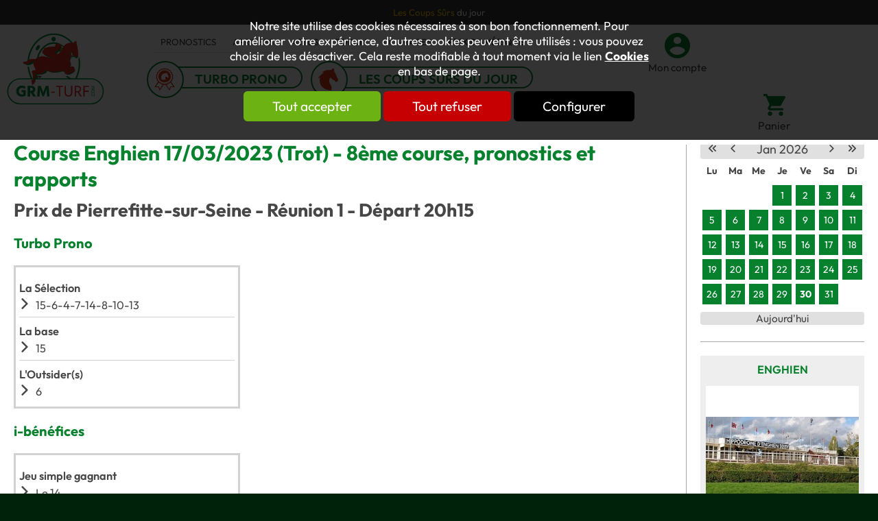

--- FILE ---
content_type: text/html; charset=utf-8
request_url: https://www.grm-turf.com/Turf/course-90515-Enghien-Prix-de-Pierrefitte-sur-Seine-Trot-17-03-2023.html
body_size: 10916
content:
<!DOCTYPE html>
<html id="html_id" class="no-js" lang="fr-FR">
<head><title>Pronostic tiercé, Enghien (Trot)  8&egrave;me course 17/03/2023</title>
<meta http-equiv="Content-Type" content="text/html; charset=UTF-8" />
<meta name="description" content="Course de Trot à l&#039;hippodrome de Enghien le , Prix de Pierrefitte-sur-Seine, résultats et rapports des paris de turf sur la course hippique." />
<meta name="robots" content="index,follow,all" />
<meta name="author" content="GRM" />
<meta name="msvalidate.01" content="BAC0FB5E4ECD90FC5ACFC3C074528DFA" />
<meta name="viewport" content="width=device-width, initial-scale=1.0, user-scalable=yes" />
<meta name="theme-color" content="#07812e" />
<meta property="og:site_name" content="GRM" />
<meta property="og:title" content="Pronostic tierc&amp;eacute;, Enghien (Trot)  8&amp;amp;egrave;me course 17/03/2023" />
<meta property="og:type" content="website" />
<meta property="og:url" content="https://www.grm-turf.com/Turf/course-90515-Enghien-Prix-de-Pierrefitte-sur-Seine-Trot-17-03-2023.html" />
<meta property="og:description" content="Course de Trot &amp;agrave; l&amp;#039;hippodrome de Enghien le , Prix de Pierrefitte-sur-Seine, r&amp;eacute;sultats et rapports des paris de turf sur la course hippique." />
<meta property="og:image" content="https://www.grm-turf.com/images/logo-GRM.png" />
<meta property="twitter:card" content="summary" />
<meta property="twitter:widgets:csp" content="on" />
<meta property="twitter:title" content="Pronostic tierc&amp;eacute;, Enghien (Trot)  8&amp;amp;egrave;me course 17/03/2023" />
<meta property="twitter:url" content="https://www.grm-turf.com/Turf/course-90515-Enghien-Prix-de-Pierrefitte-sur-Seine-Trot-17-03-2023.html" />
<meta property="twitter:description" content="Course de Trot &amp;agrave; l&amp;#039;hippodrome de Enghien le , Prix de Pierrefitte-sur-Seine, r&amp;eacute;sultats et rapports des paris de turf sur la course hippique." />
<meta property="twitter:image" content="https://www.grm-turf.com/images/logo-GRM.png" />
<meta property="twitter:site" content="@GRMTurf" />
<meta property="twitter:creator" content="@GRMTurf" />
<link rel="stylesheet" href="/cache/css/99bcaa13fc25efb1421fdbeee2869bfa1731548429.css" type="text/css" media="all" /><link rel="preload" href="/cache/css/99bcaa13fc25efb1421fdbeee2869bfa1731548429_preload.css" as="style" onload="this.rel='stylesheet'" media="all" /><noscript><link rel="stylesheet" href="/cache/css/99bcaa13fc25efb1421fdbeee2869bfa1731548429_preload.css" type="text/css" media="all"></noscript><link rel="stylesheet" href="/cache/css/37b15c6fddcb2559f4ef6f8c790bf8321731548429.css" type="text/css" media="print" />  <link rel="apple-touch-icon" href="/favicon.ico"><!-- Global site tag (gtag.js) - Google Analytics -->
<script async src="https://www.googletagmanager.com/gtag/js?id=G-MNYHV6BVXV"></script>
<script>
  window.dataLayer = window.dataLayer || [];
  function gtag(){dataLayer.push(arguments);}
gtag ('consent', 'default',
{
  'ad_storage': 'denied',
  'ad_user_data': 'denied',
  'ad_personalization': 'denied',
  'analytics_storage': 'denied',
  'functionality_storage': 'denied',
  'personalization_storage': 'denied',
  'security_storage': 'denied'
});
gtag ('consent', 'update',
{
  'ad_storage': 'granted',
  'ad_user_data': 'granted',
  'ad_personalization': 'granted',
  'analytics_storage': 'granted',
  'functionality_storage': 'granted',
  'personalization_storage': 'granted',
  'security_storage': 'granted'
});
  gtag('js', new Date());

  gtag('config', 'G-MNYHV6BVXV', {
    'anonymize_ip': true,
    'cookie_expires': 33696000,
  });
</script>
<link rel="preload" href="/styles/fonts/Tao/Tao.woff2?v=2024-11-06" as="font" type="font/woff2" crossorigin="anonymous"> <link rel="preload" href="/styles/fonts/GRM/GRM.woff2?v=2024-11-06" as="font" type="font/woff2" crossorigin="anonymous"> <link rel="preload" href="/styles/fonts/Outfit/outfit-webfont.woff2" as="font" type="font/woff2" crossorigin="anonymous"> <link rel="preload" href="/images/logo-GRM.png" as="image"><script type="application/ld+json">{
    "@context": "https://schema.org/",
    "@type": "WebPage",
    "name": "GRM",
    "url": "https://www.grm-turf.com"
}</script><style>.MenuFlexH .LEVEL-0 a{display:block;}.MenuFlexH .LEVEL-0>a{font-size:1.4em;font-weight:bold;}.MenuFlexH .LABEL{display:block;padding:10px 0;}.MenuFlexH .ACCROCHE{break-after:column;display:block;padding:10px 0;}.MenuFlexH .ACCROCHE p{margin:0;}@media all and (min-width:1240px){.MenuFlexH .MENU-DEROULANT{display:flex;flex-wrap:wrap;justify-content:space-around;align-items:center;}.MenuFlexH .LEVEL-0{position:relative;flex:auto;}.MenuFlexH .MORE:before,.MenuFlexH .MORELESS:before{display:none;}.MenuFlexH.MenuFlexV .LEVEL-0{flex:100%;}.MenuFlexH .LEVEL-1{background-color:#FFFFFF;overflow:hidden;}.MenuFlexH .MORE>div,.MenuFlexH .MORELESS>div{top:100%;position:absolute;opacity :0 ;transition:opacity .7s;z-index:-1;height:0;}.MenuFlexH .MORE:hover>div,.MenuFlexH .MORELESS>div{opacity :1 ;z-index:100;height:auto;overflow:initial;}.MenuFlexH .LEVEL-0>a{width:100%;padding:.8em 0;}}@media all and (max-width:1240px){.MenuFlexH .MENU-DEROULANT{padding-top:50px;}.MenuFlexH{width:auto;}.MenuFlexH .LEVEL-1,.MenuFlexH .LEVEL-2{position:absolute;left:120%;background-color:#FFFFFF;width:100%;height:100%;overflow-y:scroll;overflow-x:hidden;top:0;transition:all .5s;padding-top:50px}.MenuFlexH .LEVEL-1{padding-top:50px;}.MenuFlexH .MORELESS>.LEVEL-1,.MenuFlexH .MORELESS>.LEVEL-2{left:0;}.MenuFlexH [class*="MORE"]:before{font-family:Tao;display:inline-block;font:normal normal normal 1.8em Tao;float:right;width:40px;line-height:40px;color:#464646;padding:0 5px;margin:0;text-align:center;border-left:solid 1px #FFFFFF;}.MenuFlexH .MORELESS:before{position:absolute;top:0;right:0;z-index:100;background-color:#FFFFFF;}.MenuFlexH a{line-height:40px;color:#464646;}.MenuFlexH .LEVEL-0>a{text-transform:uppercase;}}.HEAD,.Slides{font-size:0.81em;}.LOGO{display:inline-block;float:left;}h1.LOGO{margin:0;padding:0;}.LOGO img{max-width:100%;height:auto;}.Slides{float:left;clear:both;height:300px;background-position:center;overflow:hidden;}.bandeauImg{width:100%;height:300px;overflow:hidden;display:block;touch-action:pan-x;}.bandeauImg:not(.framing) img{width:100%;height:100%;object-fit:cover;}.bloc_slider{min-height:500px;}.breadcrumb{overflow:hidden;}.openClickContent{opacity :0 ;transition:all .5s;}.OPEN+.openClickContent{z-index:100;opacity :1 ;}@media all and (min-width:1240px){.visible .openClickContent{display:block !important;opacity :1 !important;}.visible .openClick{display:none !important;}.openDesk .openClickContent{display:block !important;opacity :1 !important;}.openDesk .openClick{display:none !important;}}@media all and (min-width:900px){.repere{height:1px;margin:0 !important;z-index:-1;position:absolute;top:100px;right:0;}.withSlider .repere{top:calc(100px - 300px);}.INDEX.withSlider .repere{top:calc(100px - 500px);}.HEAD.fixe{position:fixed;z-index:510;top:0;}.Slides,.withoutSlider .CONTENEUR{margin-top:164px;}.withBlackBar.withoutSlider .CONTENEUR,.withBlackBar .Slides{margin-top:202px;}[class*="Plein"],[class*="Vide"]{padding:8px 40px;}}@media all and (max-width:900px){[class*="Plein"],[class*="Vide"]{padding:8px;}}.HEAD{background-color:#FFFFFF;}.NavigPage{background-color:#EEEEEE;padding:10px 20px;margin:0 !important;max-width:100%;}.TopHead{background-color:#383838;color:#FFFFFF;text-align:center;}.TopHead .HTML{margin:10px 0;}.TopHead p{margin:0;}.TopHead strong{color:#dd371d;}.TopHead .TAOADMIN{top:0 !important;}.TopHead .TAOADMIN a:before{color:#FFFFFF;}.MenuHead{border-bottom:solid 1px #E0E0E0;}.MenuHead ul.LIENS{margin:0;padding:0;}.MenuHead li{list-style-type:none;display:inline;}.MenuHead a{text-transform:uppercase;line-height:30px;padding:0 12px;color:#464646;float:left;}.MenuHead a:hover{color:#dd371d;}.MenuHead .secondaire a:hover{background-color:#dd371d;color:#FFFFFF;}.produitFocus{margin-top:10px;}.produitFocus a{font-size:1.4em;line-height:1.25em;margin-right:20px;border:solid 2px #07812e;border-radius:30px;padding:5px 20px 0 60px;position:relative;}.produitFocus a:hover{background-color:#07812e;color:#FFFFFF;}.produitFocus a:before{font-size:1.8em;position:absolute;left:-10px;top:-10px;background-color:#FFFFFF;border-radius:50px;color:#dd371d;width:50px;line-height:50px;border:solid 2px #07812e;}.produitFocus [class*="taoicon"]{font-weight:600;text-transform:uppercase;text-align:center;}.headLink{font-size:1.15em;color:#464646;}.CADDIE-RESUME .titre{font-size:1.2em;color:#464646;}.headLink:before{width:100%;clear:both;margin:0 10px 0 0;font-size:2.45em;color:#07812e;}.headLink.taoicon-GRM-cart:before{font-size:2em;}.headLink:hover:before{color:#dd371d;}.MiniHead .HEAD .produitFocus a{font-size:1em;line-height:1em;border:none;padding:5px 20px 0 40px;}.MiniHead .HEAD .produitFocus a:before{font-size:1.4em;width:30px;line-height:30px;}@media all and (min-width:1240px){.logo_head{float:left;margin:10px 50px 10px 10px;}.HEAD .slideMenu{width:700px;float:left;}.MiniHead .HEAD{box-shadow:0px 0px 10px 0px #ccc;}.MiniHead .HEAD .slideMenu{width:calc(100% - 160px);}.MiniHead .HEAD .produitFocus{width:auto;}.MiniHead .HEAD button{display:none;}.MiniHead .logo_head{width:100px;float:left;}.MiniHead .logo_head img{width:auto;height:60px;}.MiniHead .MenuHead{width:auto;}}@media all and (max-width:1240px) and (min-width:900px){.headLink{width:auto;}}@media all and (max-width:600px){.logo_head img{width:100px;}.produitFocus a{font-size:1em;margin-top:10px;}.headLink{margin-left:0;}}@media all and (max-width:900px){.headLink{height:38px;width:35px;overflow:hidden;}}@media all and (max-width:1240px){.HEAD .slideMenu{float:right;position:relative;}.HEAD .slideMenu .toggle_anime{margin:35px 20px 0 0 !important;}.slideMenu .MENU-DEROULANT{position:absolute;right:3vw;top:80px;width:94vw;background-color:white;box-shadow:0px 0px 10px 0px #ccc;padding-bottom:20px;}.HEAD .slideMenu>a[class*="nav-toggle"]:before{font-size:1.5rem;}.HEAD .bloc_contenu>a[class*="taoicon"]:before{font-size:2rem;}.MenuHead{width:100%;}.MenuHead a{font-size:1.2em;text-align:center !important;}.produitFocus a{margin-bottom:15px !important;}.headLink{margin-top:35px;float:right;}.headLink:before{margin:0;font-size:2em;}}.SURFPISTE>table>tbody>tr>td,.SURFPISTE>table>tbody>tr>th{border-bottom:solid 1px #7E7E7E;vertical-align:middle;color:#7E7E7E;font-size:0.68em;padding:2px 5px;}.SURFPISTE>table>tbody>tr{background-color:#FFFFFF;}.SURFPISTE>table>tbody>tr:nth-child(2n+1){background-color:#E0E0E0;}.SURFPISTE>table>tbody>tr>th:nth-child(1){width:140px;}.MENU-GROUPE-PRONOS{overflow:hidden;padding:5px 2%;width:96%;border-radius:10px;border:solid 2px #07812e;}.MENU-GROUPE-PRONOS ul{margin:0;padding:0;}.MENU-GROUPE-PRONOS li{margin:0;padding:0;list-style:none;float:left;width:33%;text-align :center;}.MENU-GROUPE-PRONOS a{display:block;color:#07812e;text-decoration:none;font-weight:600;border:none;text-transform:uppercase;}.MENU-GROUPE-PRONOS a:hover{color:#000000;}.ITEM-PRONO{float:left;padding:5px;border:solid 3px #D2D2D2;}.ITEM-PRONO:nth-child(odd){margin-left:2%;}.ITEM-PRONO dl{margin-top:5px;padding-top:5px;clear:both;}.ITEM-PRONO dl+dl{border-top:solid 1px #D2D2D2;}.ITEM-PRONO dt{font-weight:600;line-height:30px;}.ITEM-PRONO dd:before{font-family:Tao;margin:0 8px 10px 0;float:left;}.LESRAPPORTS th{color:#FFFFFF !important;font-weight:normal;background-color:#2E964F;width:30%;line-height:20px;}.LESRAPPORTS td,.LESRAPPORTS th{ text-align:center;padding:2px;}.LESRAPPORTS td{font-size:0.9em;border:solid 1px #E0E0E0;}.ITEM-HIPPO{text-align:center;background-color:#EEEEEE;min-height:250px;text-transform:uppercase;}.COL .ITEM-HIPPO{width:100%;}.ITEM-HIPPO .ITEM-TITRE a{padding:10px 0;display:block;}.ITEM-HIPPO span{font-weight:600;}.ITEM-HIPPO .ITEM-IMG{line-height:210px;background-color:#FFFFFF;margin:0 !important;border:solid 4px #EEEEEE;width:calc(100% - 8px);}.COURSES .LESRAPPORTS{clear:left;}.COURSES .LESRAPPORTS table,.COURSES .SURFPISTE table{font-size:0.9em;margin-bottom:10px;text-align:center;background-color:#CFFFD5;}.COURSES .LESRAPPORTS table table,.COURSES .SURFPISTE table table{background-color:#EFFFF1;}.COURSES .LESRAPPORTS th,.COURSES .SURFPISTE th{color:#545454;font-weight:normal;}td.PLACE,td.GAGNANT{font-weight:600;}.COURSES .LESRAPPORTS td,.COURSES .SURFPISTE td{background-color:#EFFFF1;}.COURSE-LISTE H4{float:left;padding-right:5px;margin-right:5px;border-right:solid 1px #666666;}.TABLE H3,.TABLE H4{color:black;float:left;margin-right:10px;}.btn.lienProno{width:100%;margin:0 0 5px 0;line-height:15px;font-size:1em;}@media all and (min-width:600px){.ITEM-PRONO{width:45%;}}</style></head><body  class ="LANG-FR LANG-LTR default  TURF withoutSlider withColD">
<div id="barreAlerteCookie" class="bloc_alerteCookies"><div class="HTML"><p>Notre site utilise des cookies nécessaires à son bon 
fonctionnement. Pour améliorer votre expérience, d’autres cookies 
peuvent être utilisés : vous pouvez choisir de les désactiver. Cela reste modifiable à tout moment via le lien <a href="/home/cookies">Cookies</a> en bas de page.</p></div><p><button class="lienVertPlein" type="button" onclick="document.location.href='/home/cookies/acceptAll'">Tout accepter</button> <button class="lienRougePlein" type="button" onclick="document.location.href='/home/cookies/rejectAll'">Tout refuser</button> <button class="lienNoirPlein" type="button" onclick="document.location.href='/home/cookies'">Configurer</button></p></div><div class="FONDBODY w-100">
<header class="HEAD clear relative w-100 f-left noprint fixe"><div class="bloc B100C TopHead"><div class="bloc_contenu w-100 "><div class="HTML"><p><a href="https://www.grm-turf.com/Turf/pronostics-3-Chevaux-du-jour.html" target="_blank"><span style="color: rgb(255, 198, 0);">Les Coups Sûrs</span>&nbsp;<span style="color: rgb(255, 255, 255);">du jour</span></a></p></div></div></div><div class="bloc B100C CONTENT-HEAD"><div class="bloc_contenu w-100 "><div class="logo_head"><a title="Course PMU, Tiercé-Quarté-Quinté, Pronostics &amp; resultats - GRM Turf" href="/" class="LOGO"><img alt="Course PMU, Tiercé-Quarté-Quinté, Pronostics &amp; resultats - GRM Turf" src="/images/logo-GRM.svg" /></a></div><div icon="1" class="slideMenu"><div class="nav-toggle1769788020281040 toggle_anime nav-toggle" onclick="$('.nav-toggle1769788020281040').parent().toggleClass('toggleMenu');"><div class="toggle_anime_bar toggle_anime_bar1"> </div><div class="toggle_anime_bar toggle_anime_bar2"> </div><div class="toggle_anime_bar toggle_anime_bar3"> </div></div><div class="MENU-DEROULANT"><div class="MenuHead  col col-60"><ul class="LIENS"><li class=""><a class="ON" href="/Turf/">Pronostics</a></li><li class=""><a class="ON" href="/Turf/rapports.html">Arrivées</a></li><li class=""><a class="ON" href="/Le-Turf/Actualites/r2.html">Actus</a></li><li class=""><a class="ON" href="/Le-Turf/Forum/r199.html">Forum</a></li><li class=""><a class="ON" href="/Catalogue/Methodes-Turf/c4.html">Ouvrages</a></li><li class="secondaire"><a class="ON" href="/Le-Turf/Actualites/Prix-d-Amerique/r6.html">Prix d'Amérique</a></li></ul></div><div class="produitFocus  col col-60"><a href="/Turf/prono-1-Turbo-Prono.html" title="Le pronostics du jour" class="taoicon-GRM-turbo-prono">Turbo Prono</a><a href="/Turf/prono-3-Chevaux-du-jour.html" title="Le pronostics du jour" class="taoicon-GRM-minihorse">Les coups sûrs du jour</a></div></div></div><button class="lienButton taoicon-GRM-account headLink  col col-8" type="button" onclick="document.location.href='/home/identification.html'">Mon compte</button><div class="CADDIE-RESUME col col-px-8"><button class="titre lienButton taoicon-GRM-cart headLink" title="Voir le panier" type="button" name="Voir le panier">Panier</button></div></div></div><hr /></header><div class="CONTENEUR clear relative w-100 f-left" id="content"><div data-scroll2fix="body" data-scroll2fix-class="MiniHead" class="repere noSmall noprint"><div class="bloc_contenu w-100 ">&nbsp;</div></div><div class="CONTENU"><div class="COL COL-DROITE f-right noprint"><div class="CALENDRIER"><div id="calendar-container" class="calendarContainer"></div>
</div><div class="ITEM ITEM-HIPPO itemVertical  col col-15"><span class="ITEM-TITRE"><a title="Hippodrome de Enghien" href="/Turf/hippodrome/Enghien/h6.html">Enghien</a></span><span class="ITEM-IMG"><a title="Hippodrome de Enghien" href="/Turf/hippodrome/Enghien/h6.html"><img alt="Hippodrome de Enghien" width="294" height="165" src="/Turf/files/Hippodrome/photo/small/b8caeff6d0bd0acd425e622427ee1a31.jpg" /></a></span></div></div><section class="PAGES w-100 f-left"><div class="ANCRE" id="ancrePage"> </div><h1 taoline="">Course Enghien 17/03/2023 (Trot) - 8&egrave;me course, pronostics et rapports</h1><h2>Prix de Pierrefitte-sur-Seine - Réunion 1 - Départ 20h15</h2><div class="Modules  col col-44"><div class="bloc_contenu w-100 "><span class="bloc_titre"><h3>Turbo Prono</h3></span><div class="ITEM-PRONO  col col-20"><div class="PRONOSTIC"><dl><dt>La Sélection</dt><dd>15-6-4-7-14-8-10-13</dd></dl><dl><dt>La base</dt><dd>15</dd></dl><dl><dt>L'Outsider(s)</dt><dd>6</dd></dl></div></div></div></div><div class="Modules  col col-44"><div class="bloc_contenu w-100 "><span class="bloc_titre"><h3>i-b&eacute;n&eacute;fices</h3></span><div class="ITEM-PRONO  col col-20"><div class="PRONOSTIC"><dl><dt>Jeu simple gagnant</dt><dd>Le 14<br/></dd></dl></div><div class="PRONOSTIC"><dl><dt>Jeu simple placé</dt><dd>Le 8<br/></dd></dl></div></div></div></div><div class="Modules  col col-44"><div class="bloc_contenu w-100 "><span class="bloc_titre"><h3>Le m&eacute;thodiste</h3></span><div class="ITEM-PRONO  col col-20"><dl><dt>Jeu simple gagnant</dt><dd>Le 3 <em>(2 fois votre mise de base)</em><br /></dd></dl><dl><dt>Jeu simple placé</dt><dd>Le 3 <em>(2 fois votre mise de base)</em><br /></dd></dl></div></div></div><hr /><h2>Rapports de la course Enghien 17/03/2023 (Trot) - 8&egrave;me course</h2><div class="LESRAPPORTS"><h4>Partants : 16</h4><h4>Non partant(s) : 16</h4><hr /><table class="TABLEAUX RAPPORTS RAPPORTS-JEU-SIMPLE" style=" width: 100%;" cellpadding="0" cellspacing="0"><tr><th>Jeu Simple (1 &euro;)</th><th>Num.</th><th>gagnant</th><th>placé</th></tr><tr><td class="NBSP">&nbsp;</td><td>10</td><td>19,80&nbsp;&euro;</td><td>3,70&nbsp;&euro;</td></tr><tr><td class="NBSP">&nbsp;</td><td>3</td><td class="NBSP">&nbsp;</td><td>2,80&nbsp;&euro;</td></tr><tr><td class="NBSP">&nbsp;</td><td>7</td><td class="NBSP">&nbsp;</td><td>1,80&nbsp;&euro;</td></tr><tr><td class="NBSP">&nbsp;</td><td>5</td><td class="NBSP">&nbsp;</td><td class="NBSP">&nbsp;</td></tr><tr><td class="NBSP">&nbsp;</td><td>6</td><td class="NBSP">&nbsp;</td><td class="NBSP">&nbsp;</td></tr></table><table class="TABLEAUX RAPPORTS RAPPORTS-COUPLE" style=" width: 100%;" cellpadding="0" cellspacing="0"><tr><th>Couplé (1 &euro;)</th><th>gagnant</th><th>placé</th></tr><tr><td>10 - 3</td><td>76,40&nbsp;&euro;</td><td>25,90&nbsp;&euro;</td></tr><tr><td>10 - 7</td><td class="NBSP">&nbsp;</td><td>12,00&nbsp;&euro;</td></tr><tr><td>3 - 7</td><td class="NBSP">&nbsp;</td><td>9,80&nbsp;&euro;</td></tr></table><table class="TABLEAUX RAPPORTS RAPPORTS-TIERCE" style=" width: 100%;" cellpadding="0" cellspacing="0"><tr><th>Tiercé (1 &euro;)</th><td>10 - 3 - 7</td></tr><tr><th>Ordre</th><td>601,00&nbsp;&euro;</td></tr><tr><th>Désordre</th><td>84,40&nbsp;&euro;</td></tr></table><table class="TABLEAUX RAPPORTS RAPPORTS-QUARTE" style=" width: 100%;" cellpadding="0" cellspacing="0"><tr><th>Quarté+ (1,3 &euro;)</th><td colspan="2">10 - 3 - 7 - 5</td></tr><tr><td>Ordre</td><td class="NBSP">&nbsp;</td><td>2&nbsp;264,40&nbsp;&euro;</td></tr><tr><td>Désordre</td><td class="NBSP">&nbsp;</td><td>132,30&nbsp;&euro;</td></tr><tr><td>Bonus</td><td>10 - 3 - 7</td><td>21,45&nbsp;&euro;</td></tr></table><table class="TABLEAUX RAPPORTS RAPPORTS-QUINTE" style=" width: 100%;" cellpadding="0" cellspacing="0"><tr><th>Quinté+ (2 &euro;)</th><td colspan="2">10 - 3 - 7 - 5 - 6</td></tr><tr><td>Ordre</td><td>17&nbsp;775,40&nbsp;&euro;</td></tr><tr><td>Désordre</td><td>211,40&nbsp;&euro;</td></tr><tr><td>Bonus 4</td><td>19,80&nbsp;&euro;</td></tr><tr><td>Bonus 3</td><td>8,20&nbsp;&euro;</td></tr></table><table class="TABLEAUX RAPPORTS RAPPORTS-2SUR4" style=" width: 100%;" cellpadding="0" cellspacing="0"><tr><th>2 sur 4 (3 &euro;)</th><td>10 - 3 - 7 - 5</td><td>15,90&nbsp;&euro;</td></tr></table><table class="TABLEAUX RAPPORTS RAPPORTS-MULTI" style=" width: 100%;" cellpadding="0" cellspacing="0"><tr><th>Multi (3 &euro;)</th><td>10 - 3 - 7 - 5</td></tr><tr><th>En 4 chevaux</th><td>630,00&nbsp;&euro;</td></tr><tr><th>En 5 chevaux</th><td>126,00&nbsp;&euro;</td></tr><tr><th>En 6 chevaux</th><td>42,00&nbsp;&euro;</td></tr><tr><th>En 7 chevaux</th><td>18,00&nbsp;&euro;</td></tr></table></div></section><hr /></div></div><div class="END"><hr /><div class="flex-100 "><div class="bloc_contenu w-100 "><div class="paddingLeft paddingRight BabosModules PARALLAX-CONTENT w-100 "><a class="lienSecondairePlein" title="Pronostics hippiques courses pmu" href="/Catalogue/pronostic-quinte-du-jour/c23.html">Abonnements Pronostics</a></div></div></div></div><footer class="FOOT clear relative w-100 f-left noprint"><div class="bloc B100C TopFoot"><div class="bloc_contenu w-100 "><div class="col col-48 MINIFORM SUBMITNEWS"><div class="bloc_contenu w-100 "><span class="bloc_titre">Inscription newsletter</span><form validator="true" fv_noFocus="true" class="formLabel" method="post" enctype="multipart/form-data" fv_action="/Control.php"><input name="module" type="hidden" value="Contacts" id="module" class="champ_hidden" /><input name="entity" type="hidden" value="Contact" id="entity" class="champ_hidden" /><input name="method" type="hidden" value="inscrire" id="method" class="champ_hidden" /><input name="sourceInscription" type="hidden" value="Formulaire d&#039;inscription newsletter" id="sourceInscription" class="champ_hidden" /><input name="check_email" type="hidden" value="1" id="check_email" class="champ_hidden" /><input name="newsletterId" type="hidden" value="21" id="newsletterId" class="champ_hidden" /><input name="_token_" type="hidden" value="7afe055af7a9d3c6f05c9557987aadb85d91f636" id="_token_" class="champ_hidden" /><input name="zomitron" class="zomitron champ_text" type="text" value="" id="zomitron" /><span><input size="32" fv_default="Email" fv_pattern="email" fv_pattern_message="Veuillez indiquer un email valide" fv_required="Veuillez indiquer un email valide" name="Contact_login" type="text" value="" id="Contact_login" class="champ_text" /></span><input class="SUBMIT champ_submit" id="ok" type="submit" value="S&#039;inscrire" /></form></div></div></div></div><div data-scroll2fix=".FOOT" data-scroll2fix-pos="bottom" class="bloc B100C CONTENT-FOOT"><div class="bloc_contenu w-100 "><div class="MenuFlexH  col col-48 MENU-DEROULANT"><div class="MENU-DEROULANT" id="MenuCSS_menuRubrique1769788020295474"><div class="LEVEL-0"><a class="" title="Pronostics" href="/Turf/">Pronostics</a></div><div class="LEVEL-0"><a class="" title="Chevaux repérés" href="/Turf/SurfPiste.html">Chevaux rep&eacute;r&eacute;s</a></div><div class="LEVEL-0"><a class="" title="Arrivées / Rapports" href="/Turf/rapports.html">Arriv&eacute;es / Rapports</a></div><div class="LEVEL-0"><a class="" title="Hippodromes" href="/Turf/hippodrome/">Hippodromes</a></div><div class="LEVEL-0"><a class="" title="Informations et actualités sur le turf et les courses" href="/Le-Turf/Actualites/r2.html">Actualit&eacute;s</a></div><div class="LEVEL-0"><a class="" title="Photos chevaux de courses, trotteurs, drivers, courses, hippodromes, jockeys - GRM Turf" href="/Le-Turf/photos/r159.html">Phototh&egrave;que </a></div><div class="LEVEL-0"><a class="" title="Forum" href="/Le-Turf/Forum/r199.html">Forum</a></div></div></div><div class="UTILS noprint"><button class="taoicon-Tao-fblink lienButton" name="Nous rejoindre sur Facebook" type="button" onclick="window.open('https://www.facebook.com/GRMTurf')" title="Nous rejoindre sur Facebook"> </button><button class="taoicon-Tao-twtlink lienButton" name="Nous rejoindre sur X" type="button" onclick="window.open('https://x.com/GRMTurf')" title="Nous rejoindre sur X"> </button></div><hr /><div class="foot_utils"><span class="bloc_titre"><a title="Pronostics" href="/Turf/">Pronostics</a></span><div class="MENU-DEROULANT"><div class="MENU-DEROULANT" id="MenuCSS_menuRubrique1769788020298906"><div class="LEVEL-0"><a class="" title="Les Chevaux du Jour" href="/Turf/prono-3-Chevaux-du-jour.html">Les Chevaux du Jour</a></div><div class="LEVEL-0"><a class="" title="Turbo Prono" href="/Turf/prono-1-Turbo-Prono.html">Turbo Prono</a></div><div class="LEVEL-0"><a class="" title="Chevaux repérés" href="/Turf/SurfPiste.html">Chevaux rep&eacute;r&eacute;s</a></div><div class="LEVEL-0"><a class="" title="Jeu simple gagnant Quinté" href="/Turf/prono-2-i-benefices.html">Jeu simple gagnant Quint&eacute;</a></div><div class="LEVEL-0"><a class="" title="Abonnements" href="/Catalogue/pronostic-quinte-du-jour/f14.html">Abonnements</a></div></div></div><span class="bloc_titre"><a title="Pronostics hippiques courses pmu" href="/Catalogue/pronostic-quinte-du-jour/c23.html">S&#039;abonner aux pronostics</a></span><div class="MENU-DEROULANT"><div class="MENU-DEROULANT" id="MenuCSS_1769788020306858"><div class="PRODUIT  LEVEL-0"><a class="lienPage" href="/Catalogue/pronostic-quinte-du-jour/le-cheval-du-jour-gagnant-p31.html" title="Les Chevaux du Jour de GRM">Les Coups S&ucirc;rs du Jour</a></div><div class="PRODUIT  LEVEL-0"><a class="lienPage" href="/Catalogue/pronostic-quinte-du-jour/quel-est-le-meilleur-pronostiqueur-du-quinte-p11.html" title="Pronostic Turf pmu turbo prono">Turbo Prono</a></div><div class="PRODUIT  LEVEL-0"><a class="lienPage" href="/Catalogue/pronostic-quinte-du-jour/pronostic-pour-gagner-au-pmu-p16.html" title="Pronostic sur les quintés">Le M&eacute;thodiste</a></div></div></div><span class="bloc_titre"><a title="Chevaux repérés" href="/Turf/SurfPiste.html">Chevaux rep&eacute;r&eacute;s</a></span><div class="MENU-DEROULANT"><div class="MENU-DEROULANT" id="MenuCSS_menuRubrique1769788020308949"><div class="LEVEL-0"><a class="" title="Chevaux repérés" href="/Turf/SurfPiste.html">Chevaux rep&eacute;r&eacute;s</a></div><div class="LEVEL-0"><a class="" title="Résultats des chevaux" href="/Turf/SurfPisteResultats.html">R&eacute;sultats des chevaux</a></div></div></div><span class="bloc_titre"><a title="Méthodes pour gagner aux courses PMU" href="/Catalogue/Methodes-Turf/c4.html">M&eacute;thodes Turf</a></span><div class="MENU-DEROULANT"><div class="MENU-DEROULANT" id="MenuCSS_1769788020349329"><div class="PRODUIT  LEVEL-0"><a class="lienPage" href="/Catalogue/Methodes-Turf/historique-quinte-2025-p35.html" title="Quintés : état récapitulatif des arrivées">My-grmturf</a></div><div class="PRODUIT  LEVEL-0"><a class="lienPage" href="/Catalogue/Methodes-Turf/Les-rubriques-de-Week-End-p71.html" title="Les rubriques de Week-End">Les rubriques de Week-End</a></div><div class="PRODUIT  LEVEL-0"><a class="lienPage" href="/Catalogue/Methodes-Turf/Les-couples-illimites-p67.html" title="Les couplés illimités">Les coupl&eacute;s illimit&eacute;s</a></div><div class="PRODUIT  LEVEL-0"><a class="lienPage" href="/Catalogue/Methodes-Turf/Trot-2025-p70.html" title="La méthode &quot;Trot 2025&quot;">Trot 2025</a></div><div class="PRODUIT  LEVEL-0"><a class="lienPage" href="/Catalogue/Turf/methode-pour-gagner-dans-les-quintes-de-plat-p19.html" title="La méthode universelle pour les quintés de plat">Les Jumelles du Turf</a></div><div class="PRODUIT  LEVEL-0"><a class="lienPage" href="/Catalogue/Methodes-Turf/prono-cheval-gagnant-p50.html" title="La méthode des Super Sélections">Super S&eacute;lections + S&eacute;lections MI-LUXE</a></div><div class="PRODUIT  LEVEL-0"><a class="lienPage" href="/Catalogue/Methodes-Turf/trot-2024-methode-jeu-simple-p69.html" title="TROT 2024 : la méthode pour les courses de Trot">Trot 2024</a></div><div class="PRODUIT  LEVEL-0"><a class="lienPage" href="/Catalogue/Methodes-Turf/Quintes-de-Plat-2016-p51.html" title="Quintés de Plat 2016">Quint&eacute;s de Plat 2016</a></div><div class="PRODUIT  LEVEL-0"><a class="lienPage" href="/Catalogue/Methodes-Turf/La-Technique-Sure-p55.html" title="La Technique Sûre">La Technique S&ucirc;re</a></div><div class="PRODUIT  LEVEL-0"><a class="lienPage" href="/Catalogue/Methodes-Turf/La-Methode-2018-p56.html" title="La Méthode 2018">La M&eacute;thode 2018</a></div><div class="PRODUIT  LEVEL-0"><a class="lienPage" href="/Catalogue/Methodes-Turf/Les-Simples-Couples-Trot-p68.html" title="Les Simples/Couplés Trot">Les Simples/Coupl&eacute;s Trot</a></div><div class="PRODUIT  LEVEL-0"><a class="lienPage" href="/Catalogue/Methodes-Turf/Deauville-Speciale-Quintes-p14.html" title="Méthode pour gagner aux courses à Deauville">Deauville Sp&eacute;ciale Quint&eacute;s</a></div><div class="PRODUIT  LEVEL-0"><a class="lienPage" href="/Catalogue/Methodes-Turf/Les-Specialistes-p64.html" title="Les Spécialistes">Les Sp&eacute;cialistes</a></div><div class="PRODUIT  LEVEL-0"><a class="lienPage" href="/Catalogue/Methodes-Turf/Le-Tierce-a-Vincennes-p66.html" title="Le Tiercé à Vincennes">Le Tierc&eacute; &agrave; Vincennes</a></div><div class="PRODUIT  LEVEL-0"><a class="lienPage" href="/Catalogue/Methodes-Turf/methode-gagner-vincennes-p63.html" title="La méthode ultime pour gagner sur l&#039;hippodrome de Vincennes">Gonna Win</a></div><div class="PRODUIT  LEVEL-0"><a class="lienPage" href="/Catalogue/Methodes-Turf/Turf-Stats-gagnantes-p49.html" title="Turf Stats gagnantes">Turf Stats gagnantes</a></div><div class="PRODUIT  LEVEL-0"><a class="lienPage" href="/Catalogue/Methodes-Turf/Gagnant-Place-2015-p46.html" title="Gagnant-Placé 2015">Gagnant-Plac&eacute; 2015</a></div><div class="PRODUIT  LEVEL-0"><a class="lienPage" href="/Catalogue/Methodes-Turf/Vincennes-2017-p54.html" title="Vincennes 2017">Vincennes 2017</a></div><div class="PRODUIT  LEVEL-0"><a class="lienPage" href="/Catalogue/Methodes-Turf/La-Formule-Gagnante-pour-2020-p62.html" title="La Formule Gagnante pour 2020">La Formule Gagnante pour 2020</a></div><div class="PRODUIT  LEVEL-0"><a class="lienPage" href="/Catalogue/Methodes-Turf/Coves-contre-Coves-Resultats-p34.html" title="Covès contre Covès les résultats">Cov&egrave;s contre Cov&egrave;s R&eacute;sultats</a></div><div class="PRODUIT  LEVEL-0"><a class="lienPage" href="/Catalogue/Methodes-Turf/Money-Masters-p58.html" title="Money Masters">Money Masters</a></div><div class="PRODUIT  LEVEL-0"><a class="lienPage" href="/Catalogue/Methodes-Turf/strategie-2-sur-4-p61.html" title="La méthode idéale pour des bénéfices au 2 sur 4">Le 2 sur 4 Facile</a></div><div class="PRODUIT  LEVEL-0"><a class="lienPage" href="/Catalogue/Methodes-Turf/gagner-aux-courses-regulierement-p60.html" title="La Méthodes des Jockeys et Entraineurs">La M&eacute;thode Simple</a></div><div class="PRODUIT  LEVEL-0"><a class="lienPage" href="/Catalogue/Methodes-Turf/Les-2-Perfs-p57.html" title="Les 2 Perfs">Les 2 Perfs</a></div><div class="PRODUIT  LEVEL-0"><a class="lienPage" href="/Catalogue/Methodes-Turf/methode-pour-gagner-aux-courses-p37.html" title="LA méthode qui cartonne aux courses">150 Chevaux par An</a></div><div class="PRODUIT  LEVEL-0"><a class="lienPage" href="/Catalogue/Turf/Gagner-a-la-Roulette-p4.html" title="Roulette l&#039;Intégrale méthode pour gagner à la roulette">Gagner &agrave; la Roulette</a></div><div class="PRODUIT  LEVEL-0"><a class="lienPage" href="/Catalogue/Turf/Le-Matelassier-Expert-p21.html" title="Le Matelassier Expert">Le Matelassier Expert</a></div><div class="PRODUIT  LEVEL-0"><a class="lienPage" href="/Catalogue/Methodes-Turf/Deauville-Express-p22.html" title="Deauville Express">Deauville Express</a></div><div class="PRODUIT  LEVEL-0"><a class="lienPage" href="/Catalogue/Methodes-Turf/Quintes-Outsiders-p36.html" title="Quintés Outsiders">Quint&eacute;s Outsiders</a></div><div class="PRODUIT  LEVEL-0"><a class="lienPage" href="/Catalogue/Methodes-Turf/Longchamp-and-C-p29.html" title="La méthode qui gagne dans les Quintés de plat">Longchamp and C&deg;</a></div><div class="PRODUIT  LEVEL-0"><a class="lienPage" href="/Catalogue/Methodes-Turf/Stats-Turf-2014-p45.html" title="Statistiques courses PMU">Stats Turf 2014</a></div><div class="PRODUIT  LEVEL-0"><a class="lienPage" href="/Catalogue/Methodes-Turf/meilleures-impressions-paris-turf-p32.html" title="Les Meilleures Impressions de Paris-Turf">Dossier Confidentiel MI</a></div><div class="PRODUIT  LEVEL-0"><a class="lienPage" href="/Catalogue/Turf/Les-Gagnants-au-Trot-p18.html" title="Méthode pour gagner au trot">Les Gagnants au Trot</a></div><div class="PRODUIT  LEVEL-0"><a class="lienPage" href="/Catalogue/Turf/gagner-de-gros-couples-dans-les-quintes-p10.html" title="La méthode qui détecte les gros couplés gagnants">Les Coupl&eacute;s Enrichissants</a></div><div class="PRODUIT  LEVEL-0"><a class="lienPage" href="/Catalogue/Turf/astuces-et-tuyaux-pour-gagner-aux-courses-p5.html" title="La méthode GIANT TURF pour jouer tous les jours">Giant Turf</a></div><div class="PRODUIT  LEVEL-0"><a class="lienPage" href="/Catalogue/Methodes-Turf/Les-Meilleurs-Paris-du-Turf-p25.html" title="Détecter chaque jour des chevaux à jouer dans les courses">Les Meilleurs Paris du Turf</a></div><div class="PRODUIT  LEVEL-0"><a class="lienPage" href="/Catalogue/Turf/Gagner-au-Multi-p3.html" title="Gagner au Multi">Gagner au Multi</a></div><div class="PRODUIT  LEVEL-0"><a class="lienPage" href="/Catalogue/Turf/Vincennes-Nuit-p7.html" title="Méthode pour gagner à Vincennes">Vincennes Nuit</a></div><div class="PRODUIT  LEVEL-0"><a class="lienPage" href="/Catalogue/Methodes-Turf/Vincennes-Flash-p27.html" title="Vincennes Flash">Vincennes Flash</a></div></div></div><span class="bloc_titre"><a title="Informations et actualités sur le turf et les courses" href="/Le-Turf/Actualites/r2.html">Actualit&eacute;s</a></span><nav><div class="MENU-DEROULANT"><div class="MENU-DEROULANT" id="MenuCSS_menuRubrique1769788020371572"><div class="LEVEL-0"><a class="" title="Partants du quintés et infos sur les courses pmu" href="/Le-Turf/turf-pmu-partants-pronostics/r43.html">Fil d&#039;infos</a></div><div class="LEVEL-0"><a class="" title="Arrivées et rapports Quintés" href="/Turf/rapports.html">Arriv&eacute;es et rapports Quint&eacute;s</a></div><div class="LEVEL-0"><a class="" title="Grand National du Trot" href="/Le-Turf/Grand-National-du-Trot/r59.html">Grand National du Trot</a></div><div class="LEVEL-0"><a class="" title="Prix de l&#039;Arc de Triomphe" href="/Le-Turf/Actualites/Prix-de-l-Arc-de-Triomphe/r110.html">Prix de l&#039;Arc de Triomphe</a></div><div class="LEVEL-0"><a class="" title="Casino-Roulette" href="/Le-Turf/Actualites/Casino-Roulette/r46.html">Casino-Roulette</a></div><div class="LEVEL-0"><a class="" title="Prix d&#039;Amérique" href="/Le-Turf/Actualites/Prix-d-Amerique/r6.html">Prix d&#039;Am&eacute;rique</a></div><div class="LEVEL-0"><a class="" title="Editorial GRM pronostics hippiques" href="/Le-Turf/Actualites/Editorial/r47.html">Editorial</a></div><div class="LEVEL-0"><a class="" title="Calendrier des courses PMU 2017" href="/Le-Turf/Actualites/calendrier-des-courses-pmu/r45.html">Calendrier des Courses</a></div><div class="LEVEL-0"><a class="" title="Guide des paris" href="/Le-Turf/Actualites/Guide-des-paris/r196.html">Guide des paris</a></div></div></div></nav><a span="" href="/Le-Turf/GRM-Turf/Contactez-nous-i5911.html" title="Contactez-nous">Contactez-nous</a><a title="Pronostics hippiques courses pmu" href="/Catalogue/pronostic-quinte-du-jour/c23.html">Abonnement</a><span class="bloc_titre"><a title="Photos chevaux de courses, trotteurs, drivers, courses, hippodromes, jockeys - GRM Turf" href="/Le-Turf/photos/r159.html">Phototh&egrave;que </a></span><div class="MENU-DEROULANT"><div class="MENU-DEROULANT" id="MenuCSS_menuRubrique1769788020388770"><div class="LEVEL-0"><a class="" title="Jockeys, drivers, entraineurs" href="/Le-Turf/photos/Jockeys-drivers-entraineurs/r177.html">Jockeys, drivers, entraineurs</a></div><div class="LEVEL-0"><a class="" title="PMU" href="/Le-Turf/photos/PMU/r176.html">PMU</a></div><div class="LEVEL-0"><a class="" title="Chevaux de courses en photos, images de trotteurs - GRM Turf" href="/Le-Turf/photos/photos-chevaux/r160.html">Chevaux</a></div><div class="LEVEL-0"><a class="" title="Courses de galop en photos, images de courses, pronostic, méthodes Turf" href="/Le-Turf/photos/galop/r161.html">Courses de Galop</a></div><div class="LEVEL-0"><a class="" title="Courses de trot en photos, images de trotteurs, pronostic et méthodes Turf" href="/Le-Turf/photos/trot/r162.html">Courses de Trot</a></div><div class="LEVEL-0"><a class="" title="Grand National du Trot en photos, images de courses hippiques, trotteurs, drivers" href="/Le-Turf/photos/grand-national-trot/r163.html">Grand National du Trot</a></div><div class="LEVEL-0"><a class="" title="Hippodromes en photos, images de champs de courses, photothèque GRM-Turf" href="/Le-Turf/photos/hippodrome/r164.html">Hippodromes</a></div><div class="LEVEL-0"><a class="" title="Pronostic Turf, PMU, photos de chevaux de courses, images trotteurs - GRM Turf" href="/Le-Turf/photos/pmu/r165.html">Pronostic Turf, PMU</a></div><div class="LEVEL-0"><a class="" title="Grand prix d&#039;Amérique en photos, images de grands prix hippiques" href="/Le-Turf/photos/prix-d-amerique/r166.html">Prix d&rsquo;Am&eacute;rique</a></div><div class="LEVEL-0"><a class="" title="Vidéos" href="/Le-Turf/photos/Videos/r168.html">Vid&eacute;os</a></div></div></div></div></div></div><div class="bloc B100C BottomFoot"><div class="bloc_contenu w-100 "><div class="NAVBASPAGE noprint"><span>&copy; GRM 2009-2026 - Tous droits réservés</span><ul class="LIENS"><li class=""><a class="ON" href="https://www.taonix.fr" target="_blank" rel="noreferrer" title="Création et refonte de site internet">Taonix</a></li><li class=""><a class="ON" href="/Le-Turf/Lexique/r16.html" title="Lexique du Turfiste">Lexique</a></li><li class=""><a class="ON" href="/Le-Turf/Temoignages/r15.html" title="Témoignages des gagnants">Témoignages</a></li></ul><a href="/plan-du-site.html">Plan du site</a><a href="/Le-Turf/turf-pmu-partants-pronostics/Informations-legales/Societe-GRM-i689.html" title="Mentions légales">Mentions légales</a><a href="/Le-Turf/GRM-Turf/Conditions-generales-de-vente-i648.html" title="Conditions générales de vente (CGV)">CGV</a><a href="/home/cookies" title="Gestion des cookies">Cookies</a></div></div></div><hr /></footer><div class="KW noprint"><div class="HTML"><P>Vous cherchez un pronostic pour jouer au PMU; les jeux de turf vous intéressent mais vous n'avez pas trouvé le meilleur pronostic. Notre pronostic Turbo Prono a été plusieurs fois au cours de ces dernières années le meilleur pronostic au jeu simple gagnant. Vous pourrez aussi l'utiliser pour jouer au tiercé, au quarté, au quinté ou encore au multi.</P></div></div></div>
<div id="scrollTop" class="scrollTop noprint"><svg xmlns="http://www.w3.org/2000/svg" viewBox="0 0 24 24" xmlns:xlink="http://www.w3.org/1999/xlink"><path d="m7.997 10 3.515-3.79a.672.672 0 0 1 .89-.076l.086.075L16 10l-3 .001V18h-2v-7.999L7.997 10z"></path></svg></div><script src="/cache/js/3ccdcf911964406fed819f4ae54b7516.js?md5=bf70483ed6899a6f6b0526b61606732d" integrity="sha512-yXVFWS1kRmNEIiQRhDqYdpwLwKWrpW/spnAlydpvVF5FA4QrqVFbl5JvxawK9swouNfX6y6a8qiISKZsizRvjA=="></script>
<script src="/cache/scripts/5c4d98dd860cc8b8b31e1f445965904b.js?md5=41814be6b88f21ac7171928863aa7ef5" defer="" integrity="sha512-NuA2hXr2VpsFiIifKA3n/CMrFKdJD50GIGmPzIU3q5jrhOWYoEYlflLGSno/Jl5N0pRUDBI9v4kkOSjdlcbyQw=="></script>
<script>
<!--
var _paq = _paq || [];
        _paq.push(['trackPageView']);
        _paq.push(['enableLinkTracking']);
        (function() {
          var u=(("https:" == document.location.protocol) ? "https" : "http") + "://piwik.taonix.net//";
          _paq.push(['setTrackerUrl', u+'piwik.php']);
          _paq.push(['setSiteId', '24']);
          var d=document, g=d.createElement('script'), s=d.getElementsByTagName('script')[0]; g.type='text/javascript';
          g.defer=true; g.async=true; g.src=u+'piwik.js'; s.parentNode.insertBefore(g,s);
        })();$ (document).ready (function()
{
  taojquery_init ();
  Autoload.init ();
  scrollTop ();
$.getJSON ("/cache/glossaire_highlight.json?version=2022-04-17+17%3A53%3A25", function (data)
{  var items = [];  $.each (data, function (key, val)  {    items.push (val);  });  $.autolink (items);
  taojquery_init ();
  Autoload.init ();
});  var DAYS_ON = new Array ();
  var i = 0;
  DAYS_ON [i++] = {debut: 20260101};
  DAYS_ON [i++] = {debut: 20260102};
  DAYS_ON [i++] = {debut: 20260103};
  DAYS_ON [i++] = {debut: 20260104};
  DAYS_ON [i++] = {debut: 20260105};
  DAYS_ON [i++] = {debut: 20260106};
  DAYS_ON [i++] = {debut: 20260107};
  DAYS_ON [i++] = {debut: 20260108};
  DAYS_ON [i++] = {debut: 20260109};
  DAYS_ON [i++] = {debut: 20260110};
  DAYS_ON [i++] = {debut: 20260111};
  DAYS_ON [i++] = {debut: 20260112};
  DAYS_ON [i++] = {debut: 20260113};
  DAYS_ON [i++] = {debut: 20260114};
  DAYS_ON [i++] = {debut: 20260115};
  DAYS_ON [i++] = {debut: 20260116};
  DAYS_ON [i++] = {debut: 20260117};
  DAYS_ON [i++] = {debut: 20260118};
  DAYS_ON [i++] = {debut: 20260119};
  DAYS_ON [i++] = {debut: 20260120};
  DAYS_ON [i++] = {debut: 20260121};
  DAYS_ON [i++] = {debut: 20260122};
  DAYS_ON [i++] = {debut: 20260123};
  DAYS_ON [i++] = {debut: 20260124};
  DAYS_ON [i++] = {debut: 20260125};
  DAYS_ON [i++] = {debut: 20260126};
  DAYS_ON [i++] = {debut: 20260127};
  DAYS_ON [i++] = {debut: 20260128};
  DAYS_ON [i++] = {debut: 20260129};
  DAYS_ON [i++] = {debut: 20260130};
  DAYS_ON [i++] = {debut: 20260131};
  DAYS_ON [i++] = {debut: 20260201};
  function dateChanged() {
      var date = cal.selection.get().toString();
      var y = "" + date.substr(0, 4);
      var m = "" + date.substr(4, 2);
      var d = "" + date.substr(6, 2);
      
      m = (m.length == 1) ? "0" + m : m;
      d = (d.length == 1) ? "0" + d : d;

      window.location = "/Turf/agenda-" + y + "-" + m + "-" + d + ".html";
    };
function ourDateStatusFunc(date, wantsClassName) {
      var debut, fin;
      var as_number = Calendar.dateToInt (date);
      for (var j=0; j<DAYS_ON.length; j++)
      {
        if ("fin" in DAYS_ON[j])
        {
        	debut = DAYS_ON[j].debut;
        	fin = DAYS_ON[j].fin;
        	if (debut <= as_number && as_number <= fin)
        	  return {klass:"on"};
        }
        else
        {
        	debut = DAYS_ON[j].debut;
          if(debut == as_number)
            return {klass:"on"};
        }
      }
      return {klass:"off"};
    };
var cal;
$ (document).ready (function ()
{
cal = Calendar.setup(
      {
        "animation"      : false,
        "cont"           : "calendar-container", // ID of the parent element
        "dateFormat"     : "%Y-%m-%d",
        "onSelect"       : dateChanged,          // our callback function
        "dateInfo"       : ourDateStatusFunc,
        "date"      : 20260130}
    );
});
});
//-->
</script>
</body>
</html>


--- FILE ---
content_type: application/javascript
request_url: https://www.grm-turf.com/cache/scripts/5c4d98dd860cc8b8b31e1f445965904b.js?md5=41814be6b88f21ac7171928863aa7ef5
body_size: 1503
content:
function Scripts(){}
Scripts.TYPE_NONE=0;Scripts.TYPE_DEFER=1;Scripts.TYPE_ASYNC=3;Scripts.scripts={};Scripts.scriptsLoaded=[];Scripts.withUnify=function(){return 1;};Scripts.withMinify=function(){return 1;};Scripts.addScript=function(filePath,type=Scripts.TYPE_DEFER,allowUnify=true,allowMinify=true){if(Scripts.scriptsLoaded.includes(filePath)){return;}
let category;switch(type){case(Scripts.TYPE_NONE):category="none";break;case(Scripts.TYPE_DEFER):category="defer";break;case(Scripts.TYPE_ASYNC):category="async";break;default:category="defer";}
if(allowUnify)
category+="AllowUnify";if(allowMinify)
category+="AllowMinify";if(Scripts.scripts[category]===undefined)
Scripts.scripts[category]=[];Scripts.scripts[category].push(filePath);Scripts.scriptsLoaded.push(filePath);};Scripts.links=function(){let category;category="none";if(Scripts.scripts[category]!==undefined){let filePaths=Scripts.scripts[category];filePaths.forEach(function(filePath,index,array){Scripts.loadScript(filePath);});}
category="noneAllowUnify";if(Scripts.scripts[category]!==undefined){let filePaths=Scripts.scripts[category];if(Scripts.withUnify()){Scripts.genCache(filePaths).then(function(filePathCache){Scripts.loadScript(filePathCache);});}
else{filePaths.forEach(function(filePath,index,array){Scripts.loadScript(filePath);});}}
category="noneAllowMinify";if(Scripts.scripts[category]!==undefined){let filePaths=Scripts.scripts[category];filePaths.forEach(function(filePath,index,array){if(Scripts.withMinify()){Scripts.genCache([filePath],{withMinify:true}).then(function(filePathCache){Scripts.loadScript(filePathCache);});}
else{Scripts.loadScript(filePath);}});}
category="noneAllowUnifyAllowMinify";if(Scripts.scripts[category]!==undefined){let filePaths=Scripts.scripts[category];if(Scripts.withUnify()){let filePathCache;if(Scripts.withMinify()){Scripts.genCache(filePaths,{withMinify:true}).then(function(filePathCache){Scripts.loadScript(filePathCache);});}
else{Scripts.genCache(filePaths).then(function(filePathCache){Scripts.loadScript(filePathCache);});}}
else{filePaths.forEach(function(filePath,index,array){if(Scripts.withMinify()){Scripts.genCache([filePath],{withMinify:true}).then(function(filePathCache){Scripts.loadScript(filePathCache);});}
else{Scripts.loadScript(filePath);}});}}
category="defer";if(Scripts.scripts[category]!==undefined){let filePaths=Scripts.scripts[category];filePaths.forEach(function(filePath,index,array){Scripts.loadScript(filePath,Scripts.TYPE_DEFER);});}
category="deferAllowUnify";if(Scripts.scripts[category]!==undefined){let filePaths=Scripts.scripts[category];if(Scripts.withUnify()){Scripts.genCache(filePaths).then(function(filePathCache){Scripts.loadScript(filePathCache,Scripts.TYPE_DEFER);});}
else{filePaths.forEach(function(filePath,index,array){Scripts.loadScript(filePath,Scripts.TYPE_DEFER);});}}
category="deferAllowMinify";if(Scripts.scripts[category]!==undefined){let filePaths=Scripts.scripts[category];filePaths.forEach(function(filePath,index,array){if(Scripts.withMinify()){Scripts.genCache([filePath],{withMinify:true}).then(function(filePathCache){Scripts.loadScript(filePathCache,Scripts.TYPE_DEFER);});}
else{Scripts.loadScript(filePath,Scripts.TYPE_DEFER);}});}
category="deferAllowUnifyAllowMinify";if(Scripts.scripts[category]!==undefined){let filePaths=Scripts.scripts[category];if(Scripts.withUnify()){if(Scripts.withMinify()){Scripts.genCache(filePaths,{withMinify:true}).then(function(filePathCache){Scripts.loadScript(filePathCache,Scripts.TYPE_DEFER);});}
else{Scripts.genCache(filePaths).then(function(filePathCache){Scripts.loadScript(filePathCache,Scripts.TYPE_DEFER);});}}
else{filePaths.forEach(function(filePath,index,array){if(Scripts.withMinify()){Scripts.genCache([filePath],{withMinify:true}).then(function(filePathCache){Scripts.loadScript(filePathCache,Scripts.TYPE_DEFER);});}
else{Scripts.loadScript(filePath,Scripts.TYPE_DEFER);}});}}
category="async";if(Scripts.scripts[category]!==undefined){let filePaths=Scripts.scripts[category];filePaths.forEach(function(filePath,index,array){Scripts.loadScript(filePath,Scripts.TYPE_ASYNC);});}
category="asyncAllowUnify";if(Scripts.scripts[category]!==undefined){let filePaths=Scripts.scripts[category];if(Scripts.withUnify()){Scripts.genCache(filePaths).then(function(filePathCache){Scripts.loadScript(filePathCache,Scripts.TYPE_ASYNC);});}
else{filePaths.forEach(function(filePath,index,array){Scripts.loadScript(filePath,Scripts.TYPE_ASYNC);});}}
category="asyncAllowMinify";if(Scripts.scripts[category]!==undefined){let filePaths=Scripts.scripts[category];filePaths.forEach(function(filePath,index,array){if(Scripts.withMinify()){Scripts.genCache([filePath],{withMinify:true}).then(function(filePathCache){Scripts.loadScript(filePathCache,Scripts.TYPE_ASYNC);});}
else{Scripts.loadScript(filePath,Scripts.TYPE_ASYNC);}});}
category="asyncAllowUnifyAllowMinify";if(Scripts.scripts[category]!==undefined){let filePaths=Scripts.scripts[category];if(Scripts.withUnify()){if(Scripts.withMinify()){Scripts.genCache(filePaths,{withMinify:true}).then(function(filePathCache){Scripts.loadScript(filePathCache,Scripts.TYPE_ASYNC);});}
else{Scripts.genCache(filePaths).then(function(filePathCache){Scripts.loadScript(filePathCache,Scripts.TYPE_ASYNC);});}}
else{filePaths.forEach(function(filePath,index,array){if(Scripts.withMinify()){Scripts.genCache([filePath],{withMinify:true}).then(function(filePathCache){Scripts.loadScript(filePathCache,Scripts.TYPE_ASYNC);});}
else{Scripts.loadScript(filePath,Scripts.TYPE_ASYNC);}});}}
Scripts.scripts={};};Scripts.genCache=function(filePaths,options){return new Promise(function(resolve,reject){var request=new XMLHttpRequest();request.open('POST',"/Scripts/genCache");request.responseType='json';var data=new FormData();filePaths.forEach(function(filePath,index,array){data.append('filePaths[]',filePath);});if(options!==undefined){Object.keys(options).forEach(function(index){data.append(index,options[index]);});}
request.onload=function(){if(request.status===200){resolve(request.response);}
else{reject();}};request.onerror=function(){reject();};request.send(data);});};Scripts.loadScript=function(filePath,type){const script=document.createElement('script');script.src=filePath;if(type===Scripts.TYPE_DEFER)
script.defer=true;if(type===Scripts.TYPE_ASYNC)
script.async=true;document.body.append(script);};function Autoload(){}
Autoload.SCRIPTS={Tooltip:{className:"Tooltip",selector:"[data-tooltip]",files:["/scripts/webComponents/Tooltip.js.php"],init:"Tooltip.init ();",depends:["ElementDatas"]},ElementDatas:{className:"ElementDatas",files:["/scripts/ElementDatas.js.php"]},SlideShow:{className:"WCSlideShow",selector:"tao-slideshow",files:["/scripts/webComponents/SlideShow.js.php"],depends:["Swipe"]},Onglets:{className:"WCOnglets",selector:"tao-onglets",files:["/scripts/webComponents/Onglets.js.php"],depends:["ElementDatas"]},DropDown:{className:"WCDropDown",selector:"tao-dropdown",files:["/scripts/webComponents/DropDown.js.php"]},Swipe:{className:"Swipe",selector:"[data-swipe]",files:["/scripts/Swipe.js.php"],init:"Swipe.init ();"},AnimeNumber:{className:"WCAnimeNumber",selector:"tao-animenumber",files:["/scripts/webComponents/AnimeNumber.js.php"]},Map:{className:"WCMap",selector:"tao-map",files:["/js/Vendors/leaflet/leaflet.js","/js/Vendors/leaflet-markercluster/leaflet.markercluster.js","/js/Vendors/leaflet-fullscreen/Control.FullScreen.js","/scripts/webComponents/Map.js.php"]},Lazyload:{className:"Lazyload",selector:"[data-lazyload-src]",files:["/scripts/Lazyload.js.php"],init:"Lazyload.init ();"},Notation:{className:"WCNotation",selector:"tao-notation",files:["/scripts/webComponents/Notation.js.php"]},MediaPlayer:{className:"WCMediaPlayer",selector:"tao-mediaplayer",files:["/scripts/webComponents/MediaPlayer.js.php"]},Rollover:{className:"WCRollover",selector:"tao-rollover",files:["/scripts/webComponents/Rollover.js.php"]},lien_tout_cocher_decocher:{className:"UI_lien_tout_cocher_decocher",selector:"[data-lien_tout_cocher_decocher]",files:["/scripts/pages/UI_lien_tout_cocher_decocher.js.php"]}};Autoload.init=function(){let doLink=false;Object.values(Autoload.SCRIPTS).forEach(function(script){if(script.selector===undefined)
return false;let element=document.querySelector(script.selector);if(element===null)
return false;if(eval("typeof "+script.className+" === 'function'")){if(script.init!==undefined){eval(script.init);}
return false;}
else{if(script.depends!==undefined){script.depends.forEach(function(dependance){doLink|=Autoload.load(Autoload.SCRIPTS[dependance]);});}
doLink|=Autoload.load(script);}});if(doLink){Scripts.links();}};Autoload.load=function(script){if(eval("typeof "+script.className+" === 'function'"))
return false;let type=(script.type||Scripts.TYPE_DEFER);let allowUnify=((script.allowUnify!==undefined)?script.allowUnify:true);let allowMinify=((script.allowMinify!==undefined)?script.allowMinify:true);script.files.forEach(function(file){Scripts.addScript(file,type,allowUnify,allowMinify);});return true;};

--- FILE ---
content_type: image/svg+xml
request_url: https://www.grm-turf.com/images/logo-GRM.svg
body_size: 5216
content:
<svg width="142" height="110" xmlns="http://www.w3.org/2000/svg"><defs><clipPath clipPathUnits="userSpaceOnUse" id="a"><path d="M258.361 530.605c6.541 1.388 12.201 3.105 15.989 4.911 12.727 156.397 127.152 279.232 265.909 279.232 73.199 0 139.595-34.243 187.866-89.473.946 0 1.717.176 2.664.176 5.77 0 11.694-.418 17.727-1.211l.331.441c-51.685 64.852-125.941 105.901-208.588 105.901-148.909 0-271.063-132.569-281.898-299.977m256.683 239.241c0-13.675 10.417-24.774 23.322-24.774 12.904 0 23.299 11.099 23.299 24.774 0 13.676-10.395 24.775-23.299 24.775-12.905 0-23.322-11.099-23.322-24.775m-157.762-212.22 2.312-.265c3.788 3.105 9.294 7.069 16.098 11.011 21.493 87.491 87.052 151.222 164.567 151.222 12.729 0 25.105-1.806 37.063-5.065 10.746-2.753 42.501-14.622 58.665-24.092 3.105-1.122 5.417-2.664 7.222-4.382 1.982 2.158 4.053 4.294 6.299 6.364-30.896 27.02-68.487 43.008-109.249 43.008-89.121 0-163.796-76.04-182.977-177.801M754.88 707.989c-21.69 4.051-39.924 2.421-55.405-2.489-2.841.087-5.418-.529-7.4-2.158-.176-.265-.33-.507-.594-.771-33.979-14.182-52.984-45.254-62.629-67.518-5.594-13.081-17.97-27.439-28.738-38.449-15.57-.617-38.956-.177-40.938 7.134 0 0 31.314 25.193 33.119 31.909 0 0 14.976-.858 18.587-1.211 1.806-.087.33 3.458 3.347 9.823 0 0 4.118.682 5.065 1.892 2.841 3.612-.594 13.919.616 18.389.948 3.458 9.625 1.387 12.465 3.545 2.335 1.806 4.735 9.359-7.575 8.764 0 0-8.589 38.033-45.409 22.617 0 0-17.111-9.8-12.904-28.804 0 0-83.087-.265-80.423-9.205 0 0-49.636-7.399-38.625-14.117 0 0 2.4-3.081 5.505-4.888 0 0-29.421-22.725-12.222-41.136 0 0 11.01-17.794 59.524-28.893 0 0 15.569-2.157 24.951-12.639-28.915-1.035-54.284 6.781-54.284 6.781-65.294 17.992-106.826-25.544-106.826-25.544-36.489 8.346-61.858.441-74.851-13.41-12.134-12.994-53.071-15.394-53.071-15.394 14.027-56.881 101.672 9.536 101.672 9.536 10.835 11.01 13.434 3.28 13.434 3.28-22.375-36.4 14.71-85.685 14.71-85.685 3.853-17.199-19.202-11.54-19.202-11.54-31.293-3.171-14.007-31.909-14.007-31.909 10.152-21.162 4.471-67.188 4.471-67.188-7.047 3.194-13.5-1.872-13.5-1.872-1.893-24.267 5.153-26.843 5.153-26.843l.595-14.799c1.982-12.728 8.346-6.364 26.932 13.5 18.499 19.797 5.77 77.427 5.77 77.427-.704 13.323 6.959 12.134 6.959 12.134 94.714-1.894 96.609 33.891 96.609 33.891 3.875 10.24 19.775 1.894 19.775 1.894 51.178-33.891 157.431 1.277 157.431 1.277 0-16.076 25.546-8.346 25.546-8.346l-1.895-8.346c-10.922-21.669 11.518-15.305 11.518-15.305l.616-5.858c29.421-1.189 42.237 4.559 42.237 4.559l28.805 17.903c30.037 15.393 12.728 37.767 12.728 37.767.705 27.527-34.485 17.881-34.485 17.881-19.864 0-12.818 9.646-12.818 9.646 18.587 15.305 7.047 36.468 7.047 36.468-10.239 7.663-7.047 30.015-7.047 30.015 6.718 9.733 9.47 22.022 10.571 32.086 15.416 1.475 27.703 3.545 36.996 5.417 8.347-20.194 25.986-13.411 25.986-13.411 20.458 5.087 11.098 51.177 11.098 51.177-3.457 75.027-17.902 80.181-17.902 80.181l7.487 31.997-13.499-14.799-.618 19.269zm-28.826-114.49c0 38.361 10.24 30.103 10.24 30.103-.947-16.516 14.27-30.368 21.076-35.785-8.259-1.542-18.674-3.106-30.963-4.295 0 5.925-.353 9.977-.353 9.977m-161.462-17.97h12.046a73.34 73.34 0 0 0-8.434-5.263zm139.705-159.832c5.154 14.005 30.698 21.757 30.698 21.669-10.348-20.636-26.881-21.683-30.132-21.683-.368 0-.566.014-.566.014M356.423 688.63c-10.327-14.093-12.816-30.455-5.593-36.467 7.311-6.099 21.669.441 32.086 14.623 10.327 14.116 12.816 30.457 5.505 36.556-1.845 1.523-4.133 2.244-6.691 2.244-7.577 0-17.519-6.336-25.307-16.956M803.57 556.679c2.313-16.429 3.854-33.121 3.854-50.32 0-64.61-17.199-126.204-49.614-178.66l-66.417 43.339c.352.351.506.858.771 1.386-1.63-.088-3.26-.176-5.154-.176-2.752 0-5.768.088-8.963.176l-4.205.265c-2.159-3.7-1.123-8.347 2.4-10.68l79.586-51.949c1.365-.86 2.841-1.3 4.382-1.3 2.576 0 5.065 1.3 6.629 3.524 36.885 56.618 56.419 123.716 56.419 194.163 0 25.105-2.753 49.46-7.575 73.024-1.719-8.941-5.33-17.287-12.113-22.792m-539.285-82.581c-1.894 0-3.699.264-5.505.44 4.646-55.318 21.691-107.619 49.725-153.555.088 2.224 0 4.381.176 6.958l.506 6.54 5.088 4.052c.33.265.858.595 1.629 1.124-23.057 41.026-37.062 86.963-41.29 135.388-3.435-.507-6.959-.947-10.329-.947m123.541-100.815c.419-.769.772-1.542 1.189-2.245l-9.535-6.277c.77-5.241 1.365-11.341 1.718-17.794l23.057 15.042c3.699 2.423 4.734 7.31 2.312 10.922-.242.529-.595 1.035-.948 1.564-5.504-.617-11.428-1.035-17.793-1.212"/></clipPath><clipPath clipPathUnits="userSpaceOnUse" id="b"><path d="M0 850h1096V0H0z"/></clipPath></defs><g clip-path="url(#a)" transform="matrix(.13592 0 0 -.13592 -5.03 115.653)"><path d="M917.735 343.041H-13.413v548.1h931.148z" style="fill:#008a42;fill-opacity:1;fill-rule:nonzero;stroke:none"/></g><g clip-path="url(#b)" transform="matrix(.13592 0 0 -.13592 -5.03 115.653)"><path d="M0 0h-12.629l3.787-5.518A76.98 76.98 0 0 1 0 0m133.837-167.568s20.109-1.362 32.184 22.718c0 .092-26.781-8.034-32.184-22.718m22.81 186.407s.37-4.248.37-10.459c12.883 1.247 23.803 2.886 32.461 4.502-7.134 5.68-23.088 20.202-22.094 37.517 0 0-10.737 8.658-10.737-31.56M106.41-191.025s-23.526-6.672-12.075 16.046l1.986 8.75s-26.782-8.104-26.782 8.75c0 0-111.395-36.871-165.05-1.338 0 0-16.67 8.749-20.733-1.987 0 0-1.985-37.516-101.284-35.531 0 0-8.035 1.247-7.295-12.721 0 0 13.344-60.42-6.049-81.175-19.486-20.825-26.159-27.497-28.236-14.152l-.624 15.514s-7.387 2.702-5.402 28.144c0 0 6.765 5.31 14.153 1.962 0 0 5.955 48.253-4.687 70.44 0 0-18.124 30.128 14.684 33.453 0 0 24.171-5.934 20.131 12.098 0 0-38.879 51.669-15.422 89.832 0 0-2.724 8.104-14.083-3.44 0 0-91.887-69.631-106.594-9.997 0 0 42.919 2.517 55.64 16.139 13.622 14.521 40.219 22.81 78.474 14.06 0 0 43.542 45.643 111.996 26.78 0 0 26.597-8.195 56.911-7.11-9.836 10.99-26.158 13.252-26.158 13.252-50.862 11.636-62.406 30.291-62.406 30.291-18.031 19.301 12.814 43.127 12.814 43.127-3.255 1.893-5.772 5.125-5.772 5.125-11.543 7.042 40.496 14.799 40.496 14.799-2.794 9.374 84.314 9.651 84.314 9.651-4.41 19.924 13.53 30.198 13.53 30.198 38.602 16.161 47.605-23.711 47.605-23.711 12.906.624 10.39-7.296 7.943-9.189-2.978-2.262-12.075-.091-13.069-3.716-1.269-4.687 2.333-15.492-.645-19.279-.993-1.269-5.31-1.985-5.31-1.985-3.163-6.672-1.617-10.389-3.51-10.297-3.786.369-19.486 1.27-19.486 1.27-1.893-7.042-34.722-33.454-34.722-33.454 2.077-7.665 26.596-8.126 42.919-7.48 11.289 11.544 24.265 26.597 30.129 40.31 10.112 23.342 30.036 55.918 65.66 70.786.277.277.438.531.623.808 2.078 1.708 4.779 2.355 7.757 2.263 16.231 5.148 35.347 6.857 58.088 2.609l21.448 26.873.647-20.201 14.152 15.515-7.849-33.546s15.144-5.403 18.769-84.061c0 0 9.813-48.321-11.635-53.655 0 0-18.493-7.11-27.244 14.06-9.743-1.962-22.625-4.133-38.787-5.679-1.154-10.551-4.039-23.434-11.082-33.638 0 0-3.347-23.434 7.388-31.468 0 0 12.099-22.187-7.388-38.233 0 0-7.387-10.112 13.438-10.112 0 0 36.893 10.112 36.154-18.747 0 0 18.147-23.457-13.344-39.595l-30.199-18.77s-13.436-6.026-44.281-4.779zm-285.706-19.739c-5.771-.647-11.982-1.086-18.654-1.27.439-.808.808-1.616 1.247-2.355l-9.997-6.58c.808-5.495 1.431-11.89 1.801-18.655l24.172 15.769c3.879 2.54 4.963 7.665 2.425 11.452-.255.553-.624 1.085-.994 1.639" style="fill:#d63022;fill-opacity:1;fill-rule:nonzero;stroke:none" transform="translate(565.73 589.9)"/><path d="M0 0c0-73.986-59.978-133.964-133.964-133.964h-756.072C-964.022-133.964-1024-73.986-1024 0c0 73.986 59.978 133.964 133.964 133.964h756.072C-59.978 133.964 0 73.986 0 0z" style="fill:none;stroke:#008a42;stroke-width:12;stroke-linecap:butt;stroke-linejoin:miter;stroke-miterlimit:10;stroke-dasharray:none;stroke-opacity:1" transform="translate(1070.644 209.076)"/><path d="M0 0c-10.785-7.871-24.387-11.806-40.806-11.806-18.205 0-32.99 5.225-44.345 15.677-11.354 10.473-17.032 24.688-17.032 42.667 0 17.763 5.936 31.978 17.796 42.666 11.86 10.688 26.892 16.022 45.107 16.022 12.807 0 23.882-2.366 33.215-7.075V72.172c-10.795 6.172-21.87 9.269-33.215 9.269-10.688 0-19.172-3.161-25.462-9.527-6.301-6.344-9.452-14.817-9.452-25.376 0-10.667 3.097-19.162 9.28-25.463 6.183-6.301 14.613-9.441 25.29-9.441 4.839 0 9.613.732 14.334 2.194v21.419h-18.377v22.086H0z" style="fill:#008a42;fill-opacity:1;fill-rule:nonzero;stroke:none" transform="translate(239.305 164.646)"/><path d="M0 0h-12.817v-32.043H-.505c11.236 0 16.86 5.505 16.86 16.516 0 4.839-1.463 8.624-4.377 11.398C9.054-1.376 5.065 0 0 0m-12.817-92.581h-25.968V21.075H.505c12.699 0 22.904-3.376 30.603-10.129 7.698-6.731 11.559-15.505 11.559-26.301 0-16.193-6.914-27.376-20.742-33.548l28.828-43.678H19.731L-4.892-53.118h-7.925z" style="fill:#008a42;fill-opacity:1;fill-rule:nonzero;stroke:none" transform="translate(299.165 246.775)"/><path d="M0 0h-25.968l9.785 113.656h28.495l15.849-41.14c2.699-6.86 5-13.161 6.914-18.903 1.914-5.721 3.14-9.764 3.71-12.129l.839-3.376c1.795 7.419 5.731 18.881 11.806 34.408l16.022 41.14h28.494L107.753 0H81.785L77.57 44l-2.194 33.226C72.452 68.796 68.398 57.72 63.237 44L47.215 1.183H31.871L16.022 44c-2.592 6.989-4.785 13.226-6.581 18.731-1.796 5.506-2.979 9.334-3.538 11.463l-.838 3.032c0-7.979-.517-19.054-1.527-33.226z" style="fill:#008a42;fill-opacity:1;fill-rule:nonzero;stroke:none" transform="translate(387.359 154.195)"/><path d="M552.595 193.657h-39.452v11.634h39.452z" style="fill:#e52520;fill-opacity:1;fill-rule:nonzero;stroke:none"/><path d="M0 0h-30.71v-101.677h-13.656V0h-30.688v11.978H0z" style="fill:#e52520;fill-opacity:1;fill-rule:nonzero;stroke:none" transform="translate(640.294 255.872)"/><path d="M0 0c0-14.602-3.699-25.677-11.054-33.204-7.355-7.549-17.613-11.312-30.752-11.312-12.947 0-23.054 3.677-30.366 11.054-7.312 7.354-10.968 18.064-10.968 32.129v71.828h13.678V-1.183c0-10.451 2.494-18.15 7.484-23.097 5.01-4.946 11.741-7.419 20.172-7.419 18.752 0 28.15 10.452 28.15 31.376v70.818H0z" style="fill:#e52520;fill-opacity:1;fill-rule:nonzero;stroke:none" transform="translate(739.434 197.356)"/><path d="M0 0h-15.677v-45.355H1.505c7.785 0 13.699 2.108 17.807 6.323 4.086 4.215 6.15 9.634 6.15 16.258C25.462-7.591 16.989 0 0 0m.688-56.989h-16.365v-44.86h-13.656V11.806H-.839c13.14 0 23.119-3.096 29.936-9.268C35.892-3.656 39.29-12.194 39.29-23.097c-.236-7.871-2.301-14.559-6.236-20.064-3.936-5.527-9.506-9.398-16.71-11.635l29.85-47.053H29.849L2.021-56.989z" style="fill:#e52520;fill-opacity:1;fill-rule:nonzero;stroke:none" transform="translate(794.574 256.044)"/><path d="M0 0h-42.817v-49.398h-13.656V64.258H5.914V52.28h-48.731V11.978H0z" style="fill:#e52520;fill-opacity:1;fill-rule:nonzero;stroke:none" transform="translate(914.1 203.593)"/><path d="M0 0c.602.581 1.355.882 2.237.882.881 0 1.612-.301 2.215-.882.602-.602.903-1.355.903-2.237 0-.881-.301-1.612-.903-2.215-.603-.602-1.334-.903-2.215-.903-.882 0-1.635.301-2.237.903-.602.603-.903 1.334-.903 2.215C-.903-1.355-.602-.602 0 0" style="fill:#008a42;fill-opacity:1;fill-rule:nonzero;stroke:none" transform="translate(974.81 153.636)"/><path d="M0 0c1.484-2.194 2.237-5.183 2.237-8.989 0-5.377-1.656-9.721-4.947-13.076-3.311-3.354-7.785-5.032-13.484-5.032-5.354 0-9.72 1.699-13.096 5.118-3.355 3.398-5.054 7.678-5.054 12.818 0 3.72.645 6.731 1.914 9.053h4.387c-.817-1.548-1.398-2.946-1.742-4.172-.344-1.247-.538-2.86-.538-4.881 0-3.85 1.312-7.033 3.914-9.592 2.624-2.559 6.022-3.849 10.215-3.849 4.388 0 7.871 1.269 10.495 3.806 2.602 2.559 3.914 5.914 3.914 10.108 0 3.398-.903 6.279-2.71 8.688z" style="fill:#008a42;fill-opacity:1;fill-rule:nonzero;stroke:none" transform="translate(977.929 185.42)"/><path d="M0 0c4.409 0 7.914 1.054 10.495 3.161 2.559 2.086 3.849 4.882 3.849 8.387 0 3.635-1.269 6.431-3.806 8.431C8 21.979 4.495 22.968 0 22.968c-4.473 0-7.979-1.011-10.516-3.011-2.538-2.022-3.807-4.839-3.807-8.473 0-3.592 1.269-6.409 3.828-8.43C-7.935 1.011-4.43 0 0 0m0 27.527c5.613 0 10.086-1.441 13.419-4.323 3.334-2.86 5.011-6.752 5.011-11.656 0-4.838-1.677-8.731-5.032-11.656C10.043-3.032 5.591-4.495 0-4.495c-5.591 0-10.065 1.441-13.376 4.323-3.312 2.86-4.968 6.753-4.968 11.656 0 5.011 1.634 8.946 4.946 11.785 3.29 2.839 7.764 4.258 13.398 4.258" style="fill:#008a42;fill-opacity:1;fill-rule:nonzero;stroke:none" transform="translate(961.735 194.69)"/><path d="M0 0v-4.301l-35.677 2.602v5.441l13.032 4.71 16.602 5.72a960.975 960.975 0 0 0-16.602 6.043l-13.032 4.903v5.463L0 33.699v-4.28l-14.086-1.225-15.806-1.269a1316.671 1316.671 0 0 0 15.806-5.764l13.29-4.967v-4.086l-13.29-4.71L-29.591 2c1.376 0 6.559-.344 15.505-1.011z" style="fill:#008a42;fill-opacity:1;fill-rule:nonzero;stroke:none" transform="translate(979.735 232.69)"/></g></svg>